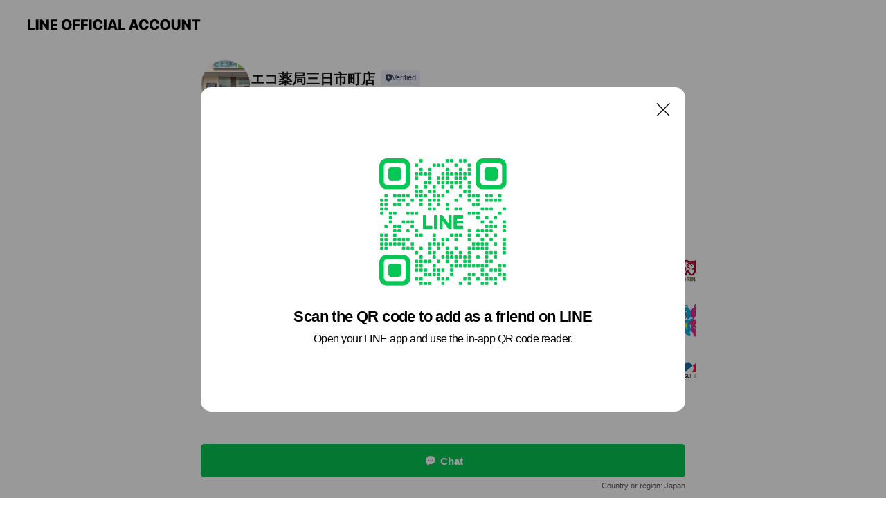

--- FILE ---
content_type: application/javascript
request_url: https://page.line-scdn.net/_next/static/chunks/137-ae3cbf072ff48020.js
body_size: 8309
content:
(self.webpackChunk_N_E=self.webpackChunk_N_E||[]).push([[137],{86812:function(e,t,n){"use strict";n.d(t,{Z:function(){return m}});var r=n(2784),o=n(97729),a=n.n(o),i=n(79514),c=n(82519),l=n(63416),s=n(26033),u=n(86416),f=function(e,t){return e===u.Lang.TH?"".concat(t," LINE"):"LINE ".concat(t)},d=n(85935),h=n(3152),p=n(52322),m=function(e){var t=e.origin,n=e.title,o=e.canonicalPath,u=e.address,m=(0,r.useContext)(d.Z).countryCode,v=(0,h.U)().profile,g=(0,r.useContext)(i.default),b=new URL(o,"https://page.line.me"),w=g.get("keep.add.desc.officialaccount"),_=f(g.lang,w),x="".concat(n," | ").concat(_);return(0,p.jsxs)(p.Fragment,{children:[(0,p.jsxs)(a(),{children:[(0,p.jsx)("title",{children:x}),(0,p.jsx)("meta",{property:"og:title",content:x}),(0,p.jsx)("meta",{name:"twitter:title",content:x}),t===s.aP.Liff&&(0,p.jsx)("meta",{name:"robots",content:"none"}),t===s.aP.Web&&(0,p.jsx)("link",{rel:"canonical",href:b.toString()}),(0,p.jsx)("meta",{property:"line:service_name",content:w}),(null===u||void 0===u?void 0:u.detail)&&(0,p.jsx)("meta",{property:"line:sub_title_2",content:"".concat(null!==u&&void 0!==u&&u.postalCode?(0,c.getConvertedPostalCode)(m,u.postalCode):""," ").concat(null===u||void 0===u?void 0:u.detail)}),(0,p.jsx)("meta",{name:"description",content:g.get("oa.profile.desc.metatag",{oaname:v.name})})]}),(0,p.jsx)(l.Z,{})]})}},28455:function(e,t,n){"use strict";n.d(t,{Z:function(){return p}});var r,o=n(2784),a=n(41348),i=n(94184),c=n.n(i);function l(){return l=Object.assign?Object.assign.bind():function(e){for(var t=1;t<arguments.length;t++){var n=arguments[t];for(var r in n)({}).hasOwnProperty.call(n,r)&&(e[r]=n[r])}return e},l.apply(null,arguments)}var s=function(e){return o.createElement("svg",l({xmlns:"http://www.w3.org/2000/svg",width:24,height:24,fill:"none"},e),r||(r=o.createElement("g",{stroke:"#000",strokeLinejoin:"round",strokeWidth:1.5},o.createElement("path",{d:"M5.117 19.171 19.17 5.12M5.117 5.119 19.17 19.17"}))))},u=n(42281),f=n.n(u),d=function(e){var t=(0,o.useState)(!1),n=t[0],r=t[1];return(0,o.useEffect)((function(){r(!0)}),[]),{isOpened:n,close:function(){r(!1),setTimeout((function(){e()}),350)}}},h=n(52322);function p(e){var t=e.children,n=e.closeModal,r=e.title,i=(0,o.useContext)(a.OO),l=d(n),u=l.isOpened,p=l.close;return(0,h.jsx)("div",{className:c()(f().root,u&&f().isActive),children:(0,h.jsxs)("div",{className:f().contents,children:[(0,h.jsx)("div",{className:f().header,children:(0,h.jsx)("strong",{className:f().headerTitle,children:r})}),(0,h.jsx)("div",{className:f().body,children:t}),(0,h.jsx)("button",{type:"button",className:f().closeButton,onClick:p,children:(0,h.jsx)(s,{"aria-label":i.get("oa.profile.tooltip.close_button.alt")})})]})})}},84765:function(e,t,n){"use strict";n.d(t,{Z:function(){return ye}});var r,o=n(95235),a=n(13337),i=n.n(a),c=n(2784),l=n(20406),s=n(28526),u=n.n(s),f=n(94184),d=n.n(f),h=n(5632),p=n(18197),m=n(66297),v=n(79254),g=n(52322);!function(e){e.NavBack="navBack",e.Close="close"}(r||(r={}));var b,w=function(e){var t=e.goBack;return(0,g.jsx)(v.default,{type:"button",className:"button_back",onClick:t,children:(0,g.jsx)("span",{className:"blind",children:"Back"})})},_=n(65690),x=n(3152),j=n(53839),y=function(){var e=(0,x.U)().profile,t=(0,c.useContext)(j.Z).requestedSearchId,r="".concat("https://page.line.me","/?accountId=").concat(t),o=function(){var e=(0,l.Z)(u().mark((function e(){return u().wrap((function(e){for(;;)switch(e.prev=e.next){case 0:return e.next=2,n.e(851).then(n.bind(n,70145));case 2:e.sent.default.firstPagePathType.set(ge,p.PathType.Account);case 4:case"end":return e.stop()}}),e)})));return function(){return e.apply(this,arguments)}}();return(0,g.jsx)(_.default,{"data-testid":"profile-button",href:r,trustLevel:_.UrlTrustLevel.Trusted,className:"button_profile",onClick:function(){o()},useLiffTransition:!0,children:(0,g.jsx)("img",{src:e.profileImg.thumbs.small,width:"28",height:"28",alt:"Profile",className:"image"})})},P=n(7069),O=n(41348),N=n(53100),E=n(61225),k=n(80658),C=n.n(k),I=n(28455);function S(){return S=Object.assign?Object.assign.bind():function(e){for(var t=1;t<arguments.length;t++){var n=arguments[t];for(var r in n)({}).hasOwnProperty.call(n,r)&&(e[r]=n[r])}return e},S.apply(null,arguments)}var L,V=function(e){return c.createElement("svg",S({xmlns:"http://www.w3.org/2000/svg",width:29,height:28,fill:"none"},e),b||(b=c.createElement("path",{fill:"#000",d:"M12.875 4c.76-1.109 2.492-1.108 3.316.09l2.531 5.06 1.205.162q1.637.23 3.397.516l.887.146c1.474.237 1.922 2.06 1.245 3.02l-.078.094a169 169 0 0 1-3.34 3.322l-.725.693.25 1.586.315 1.96.318 1.94.01.124c0 1.338-1.081 2.363-2.538 2.023l-.162-.057a133 133 0 0 1-5.377-2.797l.36.195-.982.525c-.896.475-1.79.944-2.696 1.41l-1.367.7c-1.283.459-2.705-.608-2.705-1.923l.01-.117q.268-1.713.575-3.523l.355-2.048-.21-.195a101 101 0 0 1-3.236-3.185l-.566-.585c-.921-1.078-.275-2.882 1.034-3.159a86 86 0 0 1 6.004-.88l-.422.048.473-.983q.663-1.365 1.364-2.727l.71-1.36zm2.016.862c-.165-.235-.606-.235-.764-.005l.013-.016-.671 1.288q-.694 1.346-1.349 2.696l-.647 1.35a.76.76 0 0 1-.604.43c-1.904.209-3.87.496-5.876.86-.175.037-.337.493-.203.652a100 100 0 0 0 4.222 4.153c.19.176.277.436.232.69q-.544 3.063-.984 5.864l.007.052c.06.23.34.446.516.454l.06-.007a297 297 0 0 0 5.292-2.774.76.76 0 0 1 .723.003q2.71 1.487 5.316 2.765l-.09-.046.043.008c.328.035.522-.141.557-.456l.003-.064-.306-1.867-.316-1.965-.311-1.983a.76.76 0 0 1 .228-.668 154 154 0 0 0 4.312-4.25l-.068.068.014-.03c.038-.157-.046-.468-.203-.565l-.071-.027a145 145 0 0 0-5.836-.869.76.76 0 0 1-.583-.413z"})))};function Z(){return Z=Object.assign?Object.assign.bind():function(e){for(var t=1;t<arguments.length;t++){var n=arguments[t];for(var r in n)({}).hasOwnProperty.call(n,r)&&(e[r]=n[r])}return e},Z.apply(null,arguments)}var M,B=function(e){return c.createElement("svg",Z({xmlns:"http://www.w3.org/2000/svg",width:29,height:28,fill:"none"},e),L||(L=c.createElement("path",{fill:"#06c755",d:"m12.727 4.172-2.455 4.974-5.622.823c-1.997.518-1.45 2.895-.739 3.51l3.765 3.656-.943 5.503c-.058 1.883 1.619 2.464 2.71 2.066l5.028-2.633 4.96 2.607c1.335.48 2.857-.407 2.768-2.016l-.938-5.527 4.01-3.906c.817-.911.613-2.815-1.033-3.26l-5.57-.823-2.474-4.974a2.007 2.007 0 0 0-3.467 0"})))};function T(){return T=Object.assign?Object.assign.bind():function(e){for(var t=1;t<arguments.length;t++){var n=arguments[t];for(var r in n)({}).hasOwnProperty.call(n,r)&&(e[r]=n[r])}return e},T.apply(null,arguments)}var R,z=function(e){return c.createElement("svg",T({xmlns:"http://www.w3.org/2000/svg",width:29,height:28,fill:"none"},e),M||(M=c.createElement("g",{fill:"#000"},c.createElement("path",{d:"M5.642 5.141A6.2 6.2 0 0 1 14.2 4.94l.21.201L17.17 7.9a6.2 6.2 0 0 1 0 8.77.758.758 0 1 1-1.073-1.072 4.685 4.685 0 0 0 .177-6.439l-.177-.186-2.758-2.758a4.685 4.685 0 0 0-6.625 0A.758.758 0 1 1 5.642 5.14"}),c.createElement("path",{d:"M11.832 11.33a.758.758 0 1 1 1.072 1.073 4.685 4.685 0 0 0-.177 6.439l.177.186 2.758 2.758a4.685 4.685 0 0 0 6.625 0 .758.758 0 1 1 1.073 1.073 6.2 6.2 0 0 1-8.56.201l-.21-.201-2.758-2.758a6.2 6.2 0 0 1 0-8.77M6.714 5.141a.76.76 0 0 0-1.072 0 6.204 6.204 0 0 0 0 8.77L8.4 16.67l.21.202q.288.261.599.481a7.3 7.3 0 0 1-.165-2.184l-2.33-2.329-.177-.187a4.687 4.687 0 0 1 .177-6.438.76.76 0 0 0 0-1.073"}),c.createElement("path",{d:"M12.74 16.969c.182.504.474.967.865 1.357l.092.093a6.17 6.17 0 0 0 3.473-1.75.758.758 0 0 0-1.073-1.072 4.67 4.67 0 0 1-3.356 1.372M19.957 12.83l2.33 2.33.177.188a4.687 4.687 0 0 1-.177 6.438.758.758 0 0 0 1.073 1.073 6.204 6.204 0 0 0 0-8.77l-2.758-2.759-.212-.201a6 6 0 0 0-.599-.482 7.3 7.3 0 0 1 .166 2.183M15.303 9.581a6.17 6.17 0 0 0-3.471 1.75.758.758 0 0 0 1.072 1.072 4.67 4.67 0 0 1 3.356-1.372 3.7 3.7 0 0 0-.865-1.357z"}))))};function A(){return A=Object.assign?Object.assign.bind():function(e){for(var t=1;t<arguments.length;t++){var n=arguments[t];for(var r in n)({}).hasOwnProperty.call(n,r)&&(e[r]=n[r])}return e},A.apply(null,arguments)}var F,U=function(e){return c.createElement("svg",A({xmlns:"http://www.w3.org/2000/svg",width:25,height:24,fill:"none"},e),R||(R=c.createElement("path",{fill:"#000",d:"M12.499 4.208v-2.2l4.094 3-4.094 3v-2.2a6.21 6.21 0 0 0-5.37 9.305 6.2 6.2 0 1 0 10.74-6.199l1.385-.8a7.8 7.8 0 1 1-6.755-3.906"})))};function q(){return q=Object.assign?Object.assign.bind():function(e){for(var t=1;t<arguments.length;t++){var n=arguments[t];for(var r in n)({}).hasOwnProperty.call(n,r)&&(e[r]=n[r])}return e},q.apply(null,arguments)}var H=function(e){return c.createElement("svg",q({xmlns:"http://www.w3.org/2000/svg",width:29,height:28,fill:"none"},e),F||(F=c.createElement("path",{fill:"#000",d:"M7.18 22.135h14.637V13.02h1.518v9.295c0 .688-.521 1.255-1.19 1.327l-.146.008h-15c-.688 0-1.255-.52-1.327-1.19l-.008-.145v-9.295h1.517zM19.284 8.88 18.24 9.982l-2.98-2.824-.006 9.902h-1.518l.007-9.908-2.985 2.83-1.043-1.101 4.784-4.532z"})))},D=n(91969),G=n(85935),K=n(52947),W=n(67684),Y=n(79514),$=function(e){var t=e.isSuccess,n=(0,c.useContext)(Y.default);return(0,g.jsxs)("div",{className:"snackbar type_dim",children:[(0,g.jsx)("i",{className:"icon_link"}),(0,g.jsx)("strong",{className:"title",children:t?n.get("line.profilehome.more.toast.copied"):n.get("line.profilehome.more.toast.couldntcopy")})]})},J=n(61535);function Q(e){var t=e.closeModal,n=(0,c.useContext)(O.OO),r=(0,c.useContext)(G.Z),o=(0,J.w)(),a=o.updateFavorite,i=o.userRelation,s=o.isLoadingUpdateFavoriteApi,f=(0,W.Z)().open,d=i.friendshipType!==E.FriendshipTypeModel.Friend,h=function(){var e=(0,l.Z)(u().mark((function e(){var t;return u().wrap((function(e){for(;;)switch(e.prev=e.next){case 0:if(!s){e.next=2;break}return e.abrupt("return");case 2:return t=i.favorite!==N.FavoriteModel.True,e.next=5,a(t);case 5:return e.next=7,(0,P.sendUtsClickEvent)("header_more",{target:"favorite_button",favorite_status:t?"on":"off"});case 7:case"end":return e.stop()}}),e)})));return function(){return e.apply(this,arguments)}}(),p=function(){var e=(0,l.Z)(u().mark((function e(){var t,n;return u().wrap((function(e){for(;;)switch(e.prev=e.next){case 0:return t=(0,D.ZN)(r.basicSearchId),e.next=3,(0,K.Z)(t);case 3:n=e.sent,f({renderContent:function(){return(0,g.jsx)($,{isSuccess:n})}}),n&&(0,P.sendUtsClickEvent)("header_more",{target:"copy_link"});case 6:case"end":return e.stop()}}),e)})));return function(){return e.apply(this,arguments)}}();return(0,g.jsx)(I.Z,{closeModal:t,title:n.get("line.profilehome.more.title"),children:(0,g.jsxs)("div",{className:C().root,children:[(0,g.jsx)("div",{className:C().topNavigation,children:(0,g.jsxs)("div",{className:C().topNavigationInner,children:[d?void 0:(0,g.jsxs)("button",{type:"button",className:C().topNavigationItem,onClick:h,children:[i.favorite===N.FavoriteModel.True?(0,g.jsx)(B,{}):(0,g.jsx)(V,{}),(0,g.jsx)("span",{className:C().topNavigationItemLabel,children:n.get("common.favorite")})]}),(0,g.jsxs)("button",{type:"button",className:C().topNavigationItem,onClick:function(){var e=(0,D.nS)(r.basicSearchId);window.open(e),(0,P.sendUtsClickEvent)("header_more",{target:"share_link"})},children:[(0,g.jsx)(H,{}),(0,g.jsx)("br",{}),(0,g.jsx)("span",{className:C().topNavigationItemLabel,children:n.get("line.profilehome.more.button.share")})]}),(0,g.jsxs)("button",{type:"button",className:C().topNavigationItem,onClick:p,children:[(0,g.jsx)(z,{}),(0,g.jsx)("br",{}),(0,g.jsx)("span",{className:C().topNavigationItemLabel,children:n.get("line.profilehome.more.button.copylink")})]})]})}),(0,g.jsx)("ul",{className:C().navigation,children:(0,g.jsx)("li",{children:(0,g.jsxs)("button",{type:"button",className:C().navigationItemLink,onClick:function(){window.location.reload()},children:[(0,g.jsx)(U,{}),(0,g.jsx)("span",{className:C().navigationItemLabel,children:n.get("line.profilehome.more.button.refresh")})]})})})]})})}var X=n(32022),ee=function(){var e=(0,c.useState)(!1),t=e[0],n=e[1],r=(0,X.Z)(),o=r.open,a=r.close,i=function(){var e=(0,l.Z)(u().mark((function e(){return u().wrap((function(e){for(;;)switch(e.prev=e.next){case 0:if(!t){e.next=2;break}return e.abrupt("return");case 2:o({renderContent:function(){return(0,g.jsx)(Q,{closeModal:function(){a(),n(!1)}})}}),n(!0),(0,P.sendUtsClickEvent)("header",{target:"more"});case 5:case"end":return e.stop()}}),e)})));return function(){return e.apply(this,arguments)}}();return(0,g.jsx)("div",{className:"header_button_box",children:(0,g.jsx)(v.default,{className:"button_more",onClick:i,"aria-label":"More","data-testid":"more-button"})})},te=n(26033),ne=n(23056),re=n(32986),oe=n(75668),ae=n.n(oe);function ie(e,t){var n=Object.keys(e);if(Object.getOwnPropertySymbols){var r=Object.getOwnPropertySymbols(e);t&&(r=r.filter((function(t){return Object.getOwnPropertyDescriptor(e,t).enumerable}))),n.push.apply(n,r)}return n}function ce(e){for(var t=1;t<arguments.length;t++){var n=null!=arguments[t]?arguments[t]:{};t%2?ie(Object(n),!0).forEach((function(t){(0,o.Z)(e,t,n[t])})):Object.getOwnPropertyDescriptors?Object.defineProperties(e,Object.getOwnPropertyDescriptors(n)):ie(Object(n)).forEach((function(t){Object.defineProperty(e,t,Object.getOwnPropertyDescriptor(n,t))}))}return e}var le,se,ue,fe={throttle:100},de=function(e){var t=ce(ce({},fe),e),n=t.threshold,r=t.throttle,o=(0,c.useState)(!1),a=o[0],i=o[1];return(0,c.useEffect)((function(){var e=ae()(r)((function(){i(window.pageYOffset>n)}));return e(),window.addEventListener("scroll",e,{passive:!0}),function(){e.cancel(),window.removeEventListener("scroll",e)}}),[]),a},he=n(50980),pe=function(e){var t=document.querySelector(e);return t?t.getBoundingClientRect().height:0},me=function(){var e=(0,x.U)().profile,t=(0,c.useContext)(ne.ZP).section,n=(0,c.useContext)(re.ZP).hasModal,r=(0,c.useRef)(void 0),o=he.Z.getHeight(),a=pe('[data-intersection-target="coverImage"]'),i=pe('[data-intersection-target="profileFace"]'),l=de({threshold:a-o}),s=de({threshold:i-o});return n||(r.current=function(){if(t===ne.$0.AccountPage)return e.buttonColor&&e.bgImg?{is_fixed:s,is_filled:l}:e.bgImg?{is_fixed:l}:e.buttonColor?{is_fixed:s}:void 0}()),r.current},ve=n(9376),ge="firstPagePathTypeStorageKey",be=function(e){var t=e.title,r=(0,c.useState)(!1),o=r[0],a=r[1],i=(0,c.useState)(!1),s=i[0],f=i[1],v=(0,c.useState)(),b=v[0],_=v[1],x=me(),j=(0,h.useRouter)(),P=function(e){var t=window.initialData;return(0,m.isUndefined)(se)&&(se=1!==window.history.length),window.liff.isApiAvailable("multipleLiffTransition")&&t.opener.platform===te.aP.Liff&&!!t.opener.key&&e===p.PathType.Account&&se},O=function(){var e=(0,l.Z)(u().mark((function e(t){var r,o,i;return u().wrap((function(e){for(;;)switch(e.prev=e.next){case 0:if(e.prev=0,le){e.next=8;break}return e.next=4,n.e(851).then(n.bind(n,70145));case 4:r=e.sent.default,!(o=r.firstPagePathType.get(ge))&&t&&r.firstPagePathType.set(ge,t),le=null!==o&&void 0!==o?o:t;case 8:a(!(t===le)||P(t)),e.next=16;break;case 12:e.prev=12,e.t0=e.catch(0),i=e.t0 instanceof Error?e.t0:new Error("A non-Error object was thrown",{cause:e.t0}),ve.Z.error(i);case 16:case"end":return e.stop()}}),e,null,[[0,12]])})));return function(t){return e.apply(this,arguments)}}();(0,c.useEffect)((function(){if(j.isReady){var e=j.asPath.split("?")[0],t=(0,p.getPathType)(e);_(t),O(t),f(!0)}}),[j.isReady]);return(0,g.jsx)("header",{id:"header",className:d()(["header","header_liff",x]),children:(0,g.jsxs)("div",{className:"header_wrap",children:[t&&(0,g.jsx)("div",{className:"header_title_area",children:(0,g.jsx)("h1",{className:"title",children:t})}),(0,g.jsxs)("div",{className:"header_button_area left_group",children:[o&&(0,g.jsx)(w,{goBack:function(){j.back()}}),s&&!o&&(b===p.PathType.Item||b===p.PathType.Plugin)&&(0,g.jsx)(y,{})]}),(0,g.jsx)("div",{className:"header_button_area right_group",children:(0,g.jsx)(ee,{})})]})})};function we(){return we=Object.assign?Object.assign.bind():function(e){for(var t=1;t<arguments.length;t++){var n=arguments[t];for(var r in n)({}).hasOwnProperty.call(n,r)&&(e[r]=n[r])}return e},we.apply(null,arguments)}var _e=function(e){return c.createElement("svg",we({xmlns:"http://www.w3.org/2000/svg",fill:"none",viewBox:"0 0 250 17"},e),ue||(ue=c.createElement("path",{fill:"#000",d:"M.118 16V1.204H3.88v11.771h6.121V16zm11.607 0V1.204h3.763V16zm6.009 0V1.204h3.189l5.916 8.541h.072V1.204h3.753V16h-3.158l-5.947-8.634h-.072V16zm15.176 0V1.204h10.14v3.025h-6.377V7.15h5.998v2.83h-5.998v2.994h6.378V16zm23.235.267c-4.491 0-7.3-2.943-7.3-7.66v-.02c0-4.707 2.83-7.65 7.3-7.65 4.502 0 7.311 2.943 7.311 7.65v.02c0 4.717-2.8 7.66-7.311 7.66m0-3.118c2.153 0 3.486-1.763 3.486-4.542v-.02c0-2.8-1.363-4.533-3.486-4.533-2.102 0-3.466 1.723-3.466 4.532v.02c0 2.81 1.354 4.543 3.466 4.543M65.291 16V1.204h10.07v3.025h-6.306v3.373h5.732v2.881h-5.732V16zm11.731 0V1.204h10.07v3.025h-6.307v3.373h5.732v2.881h-5.732V16zm11.73 0V1.204h3.764V16zm12.797.267c-4.44 0-7.198-2.84-7.198-7.67v-.01c0-4.83 2.779-7.65 7.198-7.65 3.866 0 6.542 2.481 6.676 5.793v.103h-3.62l-.021-.154c-.235-1.538-1.312-2.625-3.035-2.625-2.06 0-3.363 1.692-3.363 4.522v.01c0 2.861 1.313 4.563 3.374 4.563 1.63 0 2.789-1.015 3.045-2.666l.02-.112h3.62l-.01.112c-.133 3.312-2.84 5.784-6.686 5.784m8.47-.267V1.204h3.763V16zm5.189 0 4.983-14.796h4.604L129.778 16h-3.947l-.923-3.25h-4.83l-.923 3.25zm7.249-11.577-1.6 5.62h3.271l-1.599-5.62zM131.204 16V1.204h3.763v11.771h6.121V16zm14.868 0 4.983-14.796h4.604L160.643 16h-3.948l-.923-3.25h-4.83L150.02 16zm7.249-11.577-1.599 5.62h3.271l-1.6-5.62zm14.653 11.844c-4.44 0-7.198-2.84-7.198-7.67v-.01c0-4.83 2.779-7.65 7.198-7.65 3.866 0 6.542 2.481 6.675 5.793v.103h-3.619l-.021-.154c-.236-1.538-1.312-2.625-3.035-2.625-2.061 0-3.363 1.692-3.363 4.522v.01c0 2.861 1.312 4.563 3.373 4.563 1.631 0 2.789-1.015 3.046-2.666l.02-.112h3.62l-.01.112c-.134 3.312-2.841 5.784-6.686 5.784m15.258 0c-4.44 0-7.198-2.84-7.198-7.67v-.01c0-4.83 2.778-7.65 7.198-7.65 3.866 0 6.542 2.481 6.675 5.793v.103h-3.619l-.021-.154c-.236-1.538-1.312-2.625-3.035-2.625-2.061 0-3.363 1.692-3.363 4.522v.01c0 2.861 1.312 4.563 3.373 4.563 1.631 0 2.789-1.015 3.046-2.666l.02-.112h3.62l-.011.112c-.133 3.312-2.84 5.784-6.685 5.784m15.36 0c-4.491 0-7.3-2.943-7.3-7.66v-.02c0-4.707 2.83-7.65 7.3-7.65 4.502 0 7.311 2.943 7.311 7.65v.02c0 4.717-2.799 7.66-7.311 7.66m0-3.118c2.154 0 3.487-1.763 3.487-4.542v-.02c0-2.8-1.364-4.533-3.487-4.533-2.102 0-3.466 1.723-3.466 4.532v.02c0 2.81 1.354 4.543 3.466 4.543m15.514 3.118c-3.855 0-6.367-2.184-6.367-5.517V1.204h3.763v9.187c0 1.723.923 2.758 2.615 2.758 1.681 0 2.604-1.035 2.604-2.758V1.204h3.763v9.546c0 3.322-2.491 5.517-6.378 5.517M222.73 16V1.204h3.189l5.916 8.541h.072V1.204h3.753V16h-3.158l-5.947-8.634h-.072V16zm18.611 0V4.229h-4.081V1.204h11.915v3.025h-4.081V16z"})))},xe=function(){var e=me();return(0,g.jsx)("header",{id:"header",className:d()(["header","header_web",e]),children:(0,g.jsx)("div",{className:"header_wrap",children:(0,g.jsx)("span",{className:"header_logo",children:(0,g.jsx)(_e,{className:"header_logo_image",role:"img","aria-label":"LINE OFFICIAL ACCOUNT",title:"LINE OFFICIAL ACCOUNT"})})})})};function je(e,t){var n=Object.keys(e);if(Object.getOwnPropertySymbols){var r=Object.getOwnPropertySymbols(e);t&&(r=r.filter((function(t){return Object.getOwnPropertyDescriptor(e,t).enumerable}))),n.push.apply(n,r)}return n}var ye=function(e){var t=(0,c.useState)(!0),n=t[0],r=t[1],a=(0,c.useContext)(j.Z).origin===te.aP.Liff;return(0,c.useEffect)((function(){try{if(a){var e,t,n=null===(e=(t=window.liff).getContext)||void 0===e?void 0:e.call(t);r("full-flex"===(null===n||void 0===n?void 0:n.viewType))}}catch(i){var o=i instanceof Error?i:new Error("A non-Error object was thrown",{cause:i});ve.Z.error(o)}}),[a]),a?a&&n?(0,g.jsx)(be,function(e){for(var t=1;t<arguments.length;t++){var n=null!=arguments[t]?arguments[t]:{};t%2?je(Object(n),!0).forEach((function(t){(0,o.Z)(e,t,n[t])})):Object.getOwnPropertyDescriptors?Object.defineProperties(e,Object.getOwnPropertyDescriptors(n)):je(Object(n)).forEach((function(t){Object.defineProperty(e,t,Object.getOwnPropertyDescriptor(n,t))}))}return e}({},i()("title",e))):null:(0,g.jsx)(xe,{})}},23056:function(e,t,n){"use strict";n.d(t,{$0:function(){return r},sv:function(){return c}});var r,o=n(2784),a=n(52322);!function(e){e.AccountPage="accountPage",e.ProfilePage="profilePage",e.ProfileImgPage="profileImgPage",e.PluginPage="pluginPage",e.EndPage="endPage",e.VideoEndPage="videoEndPage",e.NoticePage="noticePage",e.Profile="profile",e.ProfileFloatingBar="profileFloatingBar",e.MediaEndContent="mediaEndContent",e.ReservationPlugin="reservationPlugin",e.ReservationModal="reservationModal",e.Unknown="unknown"}(r||(r={}));var i=(0,o.createContext)({section:r.Unknown}),c=function(e){var t=e.children,n=e.section;return(0,a.jsx)(i.Provider,{value:{section:n},children:t})};t.ZP=i},67684:function(e,t,n){"use strict";var r=n(2784),o=n(11066);t.Z=function(){var e=(0,r.useContext)(o.Z),t=e.add,n=e.remove;return{open:function(e){t(e),setTimeout((function(){n()}),5e3)}}}},52947:function(e,t,n){"use strict";var r=n(20406),o=n(28526),a=n.n(o),i=n(82455),c=n(9376),l=function(e){try{var t=document.createElement("textarea");return t.value=e,document.body.appendChild(t),t.select(),t.setSelectionRange(0,9999),document.execCommand("copy"),document.body.removeChild(t),!0}catch(n){throw new i.default(i.ErrorCode.NativeAPICrashed,"error occurred during copy",n)}},s=function(){var e=(0,r.Z)(a().mark((function e(t){return a().wrap((function(e){for(;;)switch(e.prev=e.next){case 0:return e.prev=0,e.next=3,navigator.clipboard.writeText(t);case 3:return e.abrupt("return",!0);case 6:return e.prev=6,e.t0=e.catch(0),e.abrupt("return",l(t));case 9:case"end":return e.stop()}}),e,null,[[0,6]])})));return function(t){return e.apply(this,arguments)}}(),u=function(){var e=(0,r.Z)(a().mark((function e(t){var n;return a().wrap((function(e){for(;;)switch(e.prev=e.next){case 0:if(e.prev=0,!window.navigator.clipboard){e.next=5;break}return e.next=4,s(t);case 4:return e.abrupt("return",e.sent);case 5:return e.abrupt("return",l(t));case 8:return e.prev=8,e.t0=e.catch(0),n=e.t0 instanceof Error?e.t0:new Error("A non-Error object was thrown",{cause:e.t0}),c.Z.error(n),e.abrupt("return",!1);case 13:case"end":return e.stop()}}),e,null,[[0,8]])})));return function(t){return e.apply(this,arguments)}}();t.Z=u},91969:function(e,t,n){"use strict";n.d(t,{$H:function(){return b},$W:function(){return u},Ap:function(){return s},En:function(){return g},Gu:function(){return l},If:function(){return p},MB:function(){return P},ZN:function(){return h},dB:function(){return O},k8:function(){return i},lg:function(){return _},nS:function(){return d},om:function(){return r},pO:function(){return x},qZ:function(){return y},qb:function(){return w},sq:function(){return v},tz:function(){return m},vU:function(){return f},xk:function(){return c},zZ:function(){return j}});var r,o=n(26033),a=n(31260),i=function(e){return"".concat("https://line.me/R","/ti/p/").concat(e)},c=function(e){return"".concat(i(e),"?oat_referrer=PROFILE")},l=function(e){return"".concat("https://line.me/R","/oa/call/").concat(e,"?from=profile_icon")},s=function(e){return"".concat("https://line.me/R","/oa/call/").concat(e,"?from=profile_icon&showSendMessageFallback=true")},u=function(e){return"tel:".concat(e.replace(/\D/g,""))},f=function(e){return"".concat("https://line.me/R","/home/public/main?id=").concat(e.substring(1))},d=function(e){return"".concat("https://line.me/R","/nv/recommendOA/").concat(e)},h=function(e){return"".concat("https://line.me/R","/ti/p/").concat(e)},p=function(e,t){return"".concat("https://line.me/R","/oaMessage/").concat(e,"/").concat(encodeURIComponent(t))},m=function(e,t){var n=(0,a.I)(t),r=new URL(n);return r.pathname="/".concat(e),r.searchParams.set("openerPlatform",o.aP.Liff),r.searchParams.set("openerKey","profileRecommend"),r.toString()},v=function(e,t){return"".concat("https://qr-official.line.me/","gs/M_").concat(e,"_GW.png").concat(t?"?".concat(t):"")},g=function(e,t,n){var r=(0,a.w)(n);return"".concat("https://liff.line.me/").concat(r,"/?accountId=").concat(e,"&openerPlatform=native&openerKey=qrcode&isScanNormalCallQR=true&tel=").concat(t)},b="".concat("https://liff.line.me/1654867680-wGKa63aV","/?utm_source=oaprofile&utm_medium=recommend"),w="".concat("https://liff.line.me/1654867680-wGKa63aV","/?utm_source=LINE&utm_medium=referral&utm_campaign=oa_profile_footer"),_="".concat("https://liff.line.me/1654867680-wGKa63aV","/home?utm_source=LINE&utm_medium=referral&utm_campaign=oa_profile_footer"),x="".concat("https://liff.line.me/1654867680-wGKa63aV","/my-coupon/following?utm_source=LINE&utm_medium=referral&utm_campaign=oa_profile_footer"),j="".concat("https://liff.line.me/1654867680-wGKa63aV","/search?utm_source=LINE&utm_medium=referral&utm_campaign=oa_profile_footer"),y=function(e){return"".concat("https://liff.line.me/1656345574-nJY6q07b","/membership/").concat(e,"/plan/joined?utm_source=businessprofile&utm_medium=plugin")},P=function(){var e,t,n,r,a,i,c,l,s,u=null===(e=window)||void 0===e||null===(t=e.initialData)||void 0===t||null===(n=t.opener)||void 0===n||null===(r=n.lineStoreProductInfo)||void 0===r?void 0:r.productType,f=null===(a=window)||void 0===a||null===(i=a.initialData)||void 0===i||null===(c=i.opener)||void 0===c||null===(l=c.lineStoreProductInfo)||void 0===l?void 0:l.productId;if(u&&f&&(u===o.yw.Sticker?s="1359301715-JKd7Y7j1":u===o.yw.Theme&&(s="1359301715-lw9jxjqV"),s))return"".concat("https://line.me/R","/app/").concat(s,"?productIdFromOA=").concat(f)};!function(e){e.Floating="btn_floating",e.Plugin="plugin",e.Button="btn"}(r||(r={}));var O=function(e,t,n,r){var o="utm_source=page_oa&utm_medium=".concat(t),a=n&&r?"&startTime=".concat(n,"&partySize=").concat(r):"";return"".concat("https://liff.line.me/1654959827-EpyGvRJ0/","book/oa/").concat(e,"/?").concat(o).concat(a)}},80658:function(e){e.exports={root:"HeaderOptionsBottomSheet_root__rVg_H",topNavigation:"HeaderOptionsBottomSheet_topNavigation__lwm15",topNavigationInner:"HeaderOptionsBottomSheet_topNavigationInner__bvRH3",topNavigationItem:"HeaderOptionsBottomSheet_topNavigationItem__G07_N",topNavigationItemLabel:"HeaderOptionsBottomSheet_topNavigationItemLabel__tLi6u",navigation:"HeaderOptionsBottomSheet_navigation__aOgcF",navigationItemLink:"HeaderOptionsBottomSheet_navigationItemLink__tfjxo",navigationItemLabel:"HeaderOptionsBottomSheet_navigationItemLabel__Y13St"}},42281:function(e){e.exports={root:"BottomSheet_root___sQ2b",isActive:"BottomSheet_isActive__RPhC2",contents:"BottomSheet_contents__Hf5m0",header:"BottomSheet_header__E15DV",headerTitle:"BottomSheet_headerTitle__Z8kng",body:"BottomSheet_body__3VZSG",closeButton:"BottomSheet_closeButton__qmcbO"}}}]);
//# sourceMappingURL=137-ae3cbf072ff48020.js.map